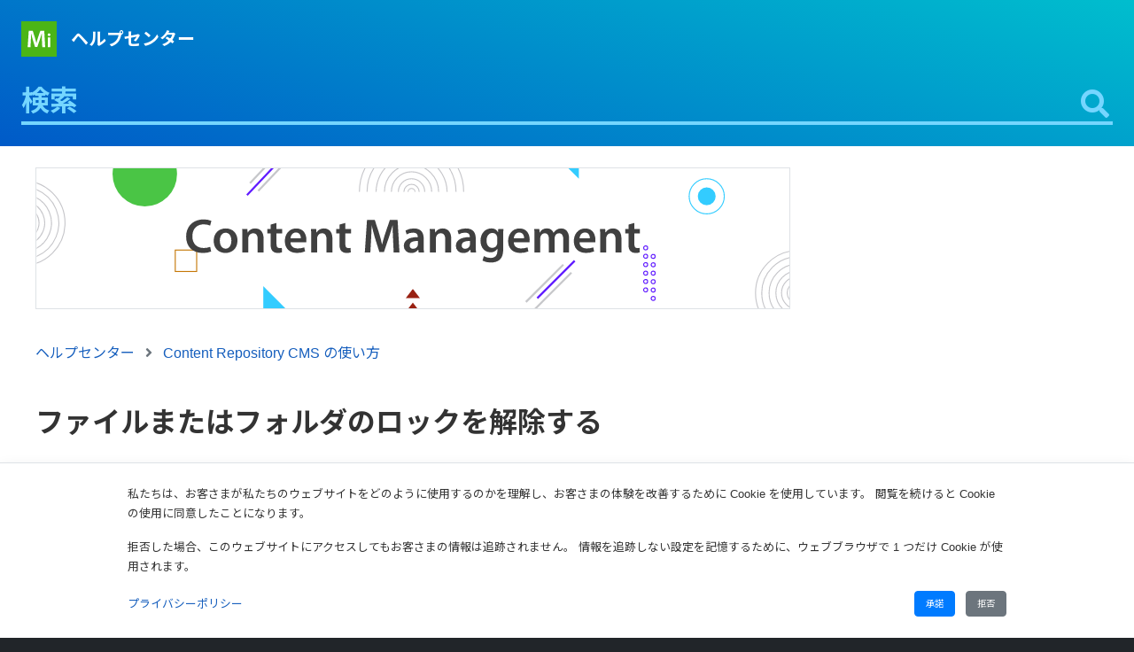

--- FILE ---
content_type: text/html;charset=utf-8
request_url: https://mintjams.jp/help/cms/unlock-item.html
body_size: 19497
content:

<html lang="ja">
	<head>
		


		



		<meta charset="utf-8">
		<base href="https://www.mintjams.jp/help/cms/unlock-item.html">
		<meta http-equiv="X-UA-Compatible" content="IE=edge">
		<meta name="viewport" content="width=device-width, height=device-height, initial-scale=1">
		<link rel="icon" href="https://www.mintjams.jp/favicon.ico">
		<link rel="apple-touch-icon" href="https://www.mintjams.jp/img/webclip.png">
		<meta name="description" content="Content Repository でファイルまたはフォルダのロックを解除する方法について説明します。">
		<meta name="keywords" content="">
		<meta name="author" content="MintJams Inc.">
		<title>ファイルまたはフォルダのロックを解除する | ミントジャムス</title>
		<link rel="stylesheet" href="https://stackpath.bootstrapcdn.com/bootstrap/4.4.1/css/bootstrap.min.css" integrity="sha384-Vkoo8x4CGsO3+Hhxv8T/Q5PaXtkKtu6ug5TOeNV6gBiFeWPGFN9MuhOf23Q9Ifjh" crossorigin="anonymous">
		<link rel="stylesheet" href="https://cdn.jsdelivr.net/npm/bootstrap-icons@1.11.3/font/bootstrap-icons.min.css">
		<link rel="stylesheet" href="https://cdnjs.cloudflare.com/ajax/libs/font-awesome/5.15.4/css/all.min.css">
		<link rel="stylesheet" href="https://www.mintjams.jp/css/style.css?r1755141218066">
		<link rel="stylesheet" href="https://www.mintjams.jp/help/help.css?r1752639678488">
		<link rel="canonical" href="https://www.mintjams.jp/%E3%83%95%E3%82%A1%E3%82%A4%E3%83%AB%E3%81%BE%E3%81%9F%E3%81%AF%E3%83%95%E3%82%A9%E3%83%AB%E3%83%80%E3%81%AE%E3%83%AD%E3%83%83%E3%82%AF%E3%82%92%E8%A7%A3%E9%99%A4%E3%81%99%E3%82%8B/r/help%2Ccms%2Cunlock-item.html/">
		<meta property="og:url" content="https://www.mintjams.jp/%E3%83%95%E3%82%A1%E3%82%A4%E3%83%AB%E3%81%BE%E3%81%9F%E3%81%AF%E3%83%95%E3%82%A9%E3%83%AB%E3%83%80%E3%81%AE%E3%83%AD%E3%83%83%E3%82%AF%E3%82%92%E8%A7%A3%E9%99%A4%E3%81%99%E3%82%8B/r/help%2Ccms%2Cunlock-item.html/">
		<meta property="og:type" content="article">
		<meta property="og:site_name" content="MintJams">
		<meta property="og:image" content="https://www.mintjams.jp/img/wp_cms.svg">
		<meta property="og:title" content="ファイルまたはフォルダのロックを解除する">
		<meta property="og:description" content="Content Repository でファイルまたはフォルダのロックを解除する方法について説明します。">
		<meta name="twitter:url" content="https://www.mintjams.jp/%E3%83%95%E3%82%A1%E3%82%A4%E3%83%AB%E3%81%BE%E3%81%9F%E3%81%AF%E3%83%95%E3%82%A9%E3%83%AB%E3%83%80%E3%81%AE%E3%83%AD%E3%83%83%E3%82%AF%E3%82%92%E8%A7%A3%E9%99%A4%E3%81%99%E3%82%8B/r/help%2Ccms%2Cunlock-item.html/">
		<meta name="twitter:title" content="ファイルまたはフォルダのロックを解除する">
		<meta name="twitter:description" content="Content Repository でファイルまたはフォルダのロックを解除する方法について説明します。">
		
		
	</head>
	<body>
		<div class="absolute-0">
        	<div class="wrapper">
        		<header class="position-relative bg-help-title">
	<div class="p-4 d-flex align-items-center">
		<a href="/"><img src="https://www.mintjams.jp/img/webclip.svg" class="img-logo" alt="MintJams Inc."></a>
		<a href="/help/index.gsp" class="inherit text-white font-weight-bold h5 pl-3 mb-0">ヘルプセンター</a>
	</div>
    
<div class="px-4 pt-1 pb-2" itemscope itemtype="https://schema.org/WebSite">
    <meta itemprop="url" content="https://www.mintjams.jp/"/>
    <form action="/help/search.gsp" onsubmit="return _search.canSearch();" method="GET" itemprop="potentialAction" itemscope itemtype="https://schema.org/SearchAction">
        <meta itemprop="target" content="https://www.mintjams.jp/help/search.gsp?q={q}"/>
        <div class="query">
		    <input type="search" name="q" autocomplete="off" placeholder="検索" value="" itemprop="query-input">
		    <a href="javascript:void(0)" class="icon" onclick="_search.doSearch();"><i class="fas fa-search"></i></a>
        </div>
    </form>
    <script>
        let _search = {
            canSearch() {
	            return (document.querySelector('input[name=q]').value.trim().length > 0);
            },
            doSearch() {
	            if (!this.canSearch()) {
	                return;
	            }
	            document.querySelector('input[name=q]').form.submit();
            }
        };
    </script>
</div>

</header>

        		<div class="position-relative bg-white shadow" style="min-height: 100vh; z-index: 10;">
        			<div class="x-container-2 help-layout">
                		<div class="d-block d-xl-none">
                			<div class="px-md-4 pt-4">
                				
<!--
<div class="text-center">
    <a href="https://www.amazon.co.jp/dp/B0F1311Z6C" rel="nofollow noopener" target="_blank"><img class="img-fluid" alt="" src="https://www.mintjams.jp/banners/amazon_B0F1311Z6C.png?r1742184358125"></a>
</div>
-->
                			</div>
                		</div>
                		<div class="d-xl-flex justify-content-between">
                			<main>
                				<div class="x-container-2 px-md-4 pt-4">
                        			<div class="border" style="height: 10rem; background-image: url('https://www.mintjams.jp/img/wp_cms.svg'); background-position: center center; background-size: cover; background-repeat: no-repeat;"></div>
                				</div>
<div class="py-4">
	<div class="x-container-2 px-4">
	    <div class="d-none d-md-block">
            <ul class="list-unstyled list-inline mb-4" itemscope itemtype="https://schema.org/BreadcrumbList">
    <li class="list-inline-item m-0" itemprop="itemListElement" itemscope itemtype="https://schema.org/ListItem">
        <a href="/help/index.gsp" itemprop="item"><span itemprop="name">ヘルプセンター</span></a>
        <meta itemprop="position" content="1" />
    </li>
    <li class="list-inline-item m-0" itemprop="itemListElement" itemscope itemtype="https://schema.org/ListItem">
        <i class="fas fa-angle-right mx-2 text-secondary"></i>
        <a href="/help/index.gsp#cms" itemprop="item"><span itemprop="name">Content Repository CMS の使い方</span></a>
        <meta itemprop="position" content="2" />
    </li>
</ul>

	    </div>

		<div class="help-content-title">ファイルまたはフォルダのロックを解除する</div>

		<div class="mt-4 font-weight-bold">はじめる前に</div>
		<ul class="mt-2 info">
		    <li>ロックされているファイルまたはフォルダには<strong><i class="fas fa-lock mx-1 w-1em text-center"></i>(ロックアイコン)</strong> が表示されます。
		    ロックしているユーザを確認するには、詳細ウィンドウを表示します。</li>
		    <li>他のユーザがロックしているファイルは、ロックを解除できません。この動作はフォルダも同様です。</li>
		    <li>上位フォルダによってロックされているファイルおよびフォルダのロックを解除するには、ロックをした上位フォルダのロックを解除します。</li>
		</ul>

		<div class="mt-5 h4 font-weight-bold">ファイルまたはフォルダを 1 つずつ選択してロックを解除する</div>

        <form>
            <input type="hidden" name="device" value="mobile">
			<div class="mt-4 mb-3 device-select font-weight-bold d-flex align-items-center">
			    <span class="text-black-50 mr-2">デバイス:</span>
			    <i class="fas fa-mobile-alt icon-mobile" onclick="$(this).closest('form')[0].device.value = 'mobile';"></i>
			    <i class="fas fa-tablet-alt icon-tablet" onclick="$(this).closest('form')[0].device.value = 'tablet';"></i>
			    <i class="fas fa-laptop icon-laptop" onclick="$(this).closest('form')[0].device.value = 'laptop';"></i>
			</div>
            <div class="help-steps p-4 border rounded-lg">
				<ol class="steps-mobile steps-tablet step-index">
					<li>ロックを解除するファイルまたはフォルダ上でタップ &amp; ホールドします。</li>
					<li><strong><i class="fas fa-unlock mx-1 w-1em text-center"></i>(ロック解除アイコン)</strong> をタップします。</li>
				</ol>
				<ol class="steps-laptop step-index">
					<li>ロックを解除するファイルまたはフォルダ上でマウスをホバーします。</li>
					<li><strong><i class="fas fa-ellipsis-h mx-1 w-1em text-center"></i>(詳細表示アイコン)</strong> をクリックします。</li>
					<li><strong><i class="fas fa-unlock mx-1 w-1em text-center"></i>(ロック解除アイコン)</strong> をクリックします。</li>
				</ol>
            </div>
        </form>

		<div class="mt-5 h4 font-weight-bold">一度に複数のファイル、フォルダのロックを解除する</div>

        <form>
            <input type="hidden" name="device" value="mobile">
			<div class="mt-4 mb-3 device-select font-weight-bold d-flex align-items-center">
			    <span class="text-black-50 mr-2">デバイス:</span>
			    <i class="fas fa-mobile-alt icon-mobile" onclick="$(this).closest('form')[0].device.value = 'mobile';"></i>
			    <i class="fas fa-tablet-alt icon-tablet" onclick="$(this).closest('form')[0].device.value = 'tablet';"></i>
			    <i class="fas fa-laptop icon-laptop" onclick="$(this).closest('form')[0].device.value = 'laptop';"></i>
			</div>
            <div class="help-steps p-4 border rounded-lg">
				<ol class="steps-mobile step-index">
					<li>コンテンツ一覧画面上を左にスワイプします。</li>
					<li><strong>「Unlock」</strong>をタップします。</li>
					<li>ロックを解除するファイルまたはフォルダをタップして選択します。</li>
					<li>画面の上にある<strong><i class="fas fa-check mx-1 w-1em text-center"></i>(確定アイコン)</strong> をタップします。</li>
				</ol>
				<ol class="steps-tablet step-index">
					<li>コンテンツ一覧画面上を左にスワイプします。
					画面の上に<strong><i class="fas fa-ellipsis-v mx-1 w-1em text-center"></i>(オプションメニューアイコン)</strong> が表示されている場合は、アイコンをタップします。</li>
					<li><strong>「Unlock」</strong>をタップします。</li>
					<li>ロックを解除するファイルまたはフォルダをタップして選択します。</li>
					<li>画面の上にある<strong><i class="fas fa-check mx-1 w-1em text-center"></i>(確定アイコン)</strong> をタップします。</li>
				</ol>
				<ol class="steps-laptop step-index">
					<li>画面の上にある<strong><i class="fas fa-ellipsis-v mx-1 w-1em text-center"></i>(オプションメニューアイコン)</strong> をクリックします。</li>
					<li><strong>「Unlock」</strong>をクリックします。</li>
					<li>ロックを解除するファイルまたはフォルダをクリックして選択します。</li>
					<li>画面の上にある<strong><i class="fas fa-check mx-1 w-1em text-center"></i>(確定アイコン)</strong> をクリックします。</li>
				</ol>
            </div>
        </form>

        <div class="mt-3 p-4 border border-info rounded-lg bg-light">
            <div class="d-flex">
                <i class="fas fa-pen mt-1 mr-4 text-large w-1em text-center text-info"></i>
				<span>ファイルを選択時、オプションメニューの<strong>「Select/Deselect All」</strong>を使って、ロック解除可能なすべてのファイルおよびフォルダを選択することもできます。</span>
            </div>
        </div>
	</div>
</div>

                			</main>
                			<aside class="d-none d-xl-block">
                				<div class="px-md-4 pt-4">
                        			
<!--
<div class="text-center">
    <a href="https://www.amazon.co.jp/dp/B0F1311Z6C" rel="nofollow noopener" target="_blank"><img class="img-fluid" alt="" src="https://www.mintjams.jp/banners/amazon_B0F1311Z6C.png?r1742184358125"></a>
</div>
-->
                            		
                				</div>
                			</aside>
                		</div>
        			</div>
        			<div class="pt-5"><!-- spacer --></div>
        		</div>

        		        <footer>
    		<div class="pt-4 position-relative"><!-- spacer --></div>
			<div class="d-flex justify-content-center align-items-center position-relative">
				<img src="//www.mintjams.jp/img/mi_white.svg" class="img-logo" alt="MintJams Inc.">
			</div>
    		<div class="container px-4 pt-4 position-relative">
    		    <div class="row">
    		        <div class="col-xs-12 col-md-3 pb-2">
                        <a class="text-nowrap line-height-2em font-weight-bold text-white" href="/help/index.gsp">ヘルプセンター</a><br>
                        <a class="text-nowrap line-height-2em font-weight-bold text-white" href="/blog/index.gsp">ブログ</a><br>
                        <a class="text-nowrap line-height-2em font-weight-bold text-white" href="/artists/index.gsp">アーティスト一覧</a><br>
                    </div>
    		        <div class="col-xs-12 col-md-3 pb-2">
                        <span class="text-nowrap line-height-2em font-weight-bold text-white">オープンソース</span><br>
                        <a class="text-nowrap text-small" href="https://github.com/mintjamsinc" target="_blank">GitHub<i class="fas fa-external-link-alt ml-2"></i></a><br>
                        <a class="text-nowrap text-small" href="https://www.npmjs.com/org/mintjamsinc" target="_blank">npm<i class="fas fa-external-link-alt ml-2"></i></a><br>
                        <a class="text-nowrap text-small" href="https://hub.docker.com/u/mintjams" target="_blank">Docker Hub<i class="fas fa-external-link-alt ml-2"></i></a><br>
                    </div>
    		        <div class="col-xs-12 col-md-3 pb-2">
                        <a class="text-nowrap line-height-2em font-weight-bold text-white" href="/about.gsp">MintJams について</a><br>
                        <a class="text-nowrap text-small" href="/profile.pdf?r1728474014892">会社概要<i class="fas fa-file-pdf ml-2"></i></a><br>
                        <a class="text-nowrap text-small" href="/privacy.gsp">プライバシーポリシー</a><br>
                        <a class="text-nowrap text-small" href="/contact.gsp">お問い合わせ</a><br>
                    </div>
    		        <div class="col-xs-12 col-md-3 pb-2 pt-1">
    				    <span class="text-small">Website made with Content Repository 7.</span>
    				    <div class="pt-2">
                            <a class="mr-4" href="https://github.com/mintjamsinc" target="_blank"><i class="fab fa-github"></i></a>
                            <a class="mr-4" href="https://www.npmjs.com/org/mintjamsinc" target="_blank"><i class="fab fa-npm"></i></a>
                            <a class="mr-4" href="https://hub.docker.com/u/mintjams" target="_blank"><i class="fab fa-docker"></i></a>
    				    </div>
    		        </div>
    		    </div>
    		</div>
    		<div class="container px-4 pt-4 position-relative">
			    <span class="text-small">
                    <span class="mr-2">&copy;2026 MintJams Inc. All rights reserved.</span>
                    <span>いずれの商標もそれぞれの所有者に帰属します。</span>
                </span>
    		</div>
    		<div class="pt-4 position-relative"><!-- spacer --></div>
        </footer>

        <script src="https://cdnjs.cloudflare.com/ajax/libs/jquery/3.6.3/jquery.min.js" integrity="sha512-STof4xm1wgkfm7heWqFJVn58Hm3EtS31XFaagaa8VMReCXAkQnJZ+jEy8PCC/iT18dFy95WcExNHFTqLyp72eQ==" crossorigin="anonymous" referrerpolicy="no-referrer"></script>
		<script src="https://cdnjs.cloudflare.com/ajax/libs/jqueryui/1.13.2/jquery-ui.min.js" integrity="sha512-57oZ/vW8ANMjR/KQ6Be9v/+/h6bq9/l3f0Oc7vn6qMqyhvPd1cvKBRWWpzu0QoneImqr2SkmO4MSqU+RpHom3Q==" crossorigin="anonymous" referrerpolicy="no-referrer"></script>

		<script src="https://cdn.jsdelivr.net/npm/popper.js@1.16.0/dist/umd/popper.min.js" integrity="sha384-Q6E9RHvbIyZFJoft+2mJbHaEWldlvI9IOYy5n3zV9zzTtmI3UksdQRVvoxMfooAo" crossorigin="anonymous"></script>
		<script src="https://stackpath.bootstrapcdn.com/bootstrap/4.4.1/js/bootstrap.min.js" integrity="sha384-wfSDF2E50Y2D1uUdj0O3uMBJnjuUD4Ih7YwaYd1iqfktj0Uod8GCExl3Og8ifwB6" crossorigin="anonymous"></script>

		<script src="https://cdn.jsdelivr.net/npm/vue@2"></script>
		<script src="https://cdn.jsdelivr.net/npm/axios/dist/axios.min.js"></script>

	    
    <div id="CookieConfirmation" class="fixed-0 top-auto" style="z-index: 999;">
        <transition name="slidein-bottom">
            <div v-if="show" class="bg-white shadow border-top">
                <div class="x-container-2 p-4 text-black text-small">
                    <div>私たちは、お客さまが私たちのウェブサイトをどのように使用するのかを理解し、お客さまの体験を改善するために Cookie を使用しています。
                    閲覧を続けると Cookie の使用に同意したことになります。</div>
                    <div class="mt-3">拒否した場合、このウェブサイトにアクセスしてもお客さまの情報は追跡されません。
                    情報を追跡しない設定を記憶するために、ウェブブラウザで 1 つだけ Cookie が使用されます。</div>
                    <div class="mt-3 d-flex justify-content-between align-items-center">
                        <div>
                            <a href="/privacy.gsp">プライバシーポリシー</a>
                        </div>
                        <div>
                            <a href="javascript:void(0)" class="btn btn-primary text-small" style="min-width: 4em;" v-on:click="doAccept">承諾</a>
                            <a href="javascript:void(0)" class="btn btn-secondary text-small ml-2" style="min-width: 4em;" v-on:click="doDecline">拒否</a>
                        </div>
                    </div>
                </div>
            </div>
        </transition>
    </div>
    <script>
    new Vue({
    	'el': '#CookieConfirmation',
    	data() {
    		return {
    		    'show': false
    		};
    	},
    	created() {
    	    let vm = this;
    	    setTimeout(() => {
    	        vm.show = true;
    	    }, 400);
    	},
    	methods: {
    	    doAccept() {
        	    let vm = this;
        	    vm.setCookie('no');
    	        vm.close();
    	    },
    	    doDecline() {
        	    let vm = this;
        	    vm.setCookie('yes');
    	        vm.close();
    	    },
    	    setCookie(doNotTrack) {
        	    let vm = this;
        	    let expires = new Date();
        	    expires.setDate(expires.getDate() + 360);
        	    document.cookie = 'do_not_track=' + encodeURIComponent(doNotTrack) + ';path=/;expires=' + expires.toUTCString();
    	    },
    	    close() {
        	    let vm = this;
    	        vm.show = false;
    	    }
    	}
    });
    </script>



        	</div>
    	</div>
    	<script src="https://cdnjs.cloudflare.com/ajax/libs/mobile-detect/1.4.4/mobile-detect.min.js"></script>
<script>
    (() => {
        let md = new MobileDetect(window.navigator.userAgent);
        $('form input[name="device"]').each((index, element) => {
            if (md.phone()) {
                element.value = 'mobile';
            } else if (md.tablet()) {
                element.value = 'tablet';
            } else {
                element.value = 'laptop';
            }
        });
    })();
</script>

	</body>
</html>


--- FILE ---
content_type: text/css;charset=utf-8
request_url: https://www.mintjams.jp/css/style.css?r1755141218066
body_size: 6005
content:
@charset "utf-8";

@import url('https://fonts.googleapis.com/css2?family=Noto+Sans+JP:wght@400;500;700&family=Roboto:wght@400;500;700&display=swap');

html {
	-webkit-font-smoothing: antialiased;
	-moz-osx-font-smoothing: grayscale;
	font-size: 16px;
}
body, main, div {
	-webkit-overflow-scrolling: touch;
}
body {
	background-color: #212529;
	color: #6c757d;
}
* {
    font-family: "Helvetica Neue", Arial, "Noto Sans JP", "Hiragino Kaku Gothic ProN", "Hiragino Sans", Meiryo, sans-serif;
	line-height: 1.75em;
}
code.keyword {
    background-color: rgba(0, 0, 0, 0.066);
    color: inherit;
    padding: 0.25em 0.5em;
    border-radius: 0.25em;
    margin-left: 0.25em;
    margin-right: 0.25em;
}
code[class*=language-], pre[class*=language-] {
    font-size: 0.87rem!important;
    border-radius: 0.3rem!important;
}
pre > code * {
    font-family: inherit;
}
input, textarea, select, button, submit {
	font-size: inherit;
}
small {
	font-size: 80%;
}
ul, ol {
    column-gap: 2rem;
    margin: 0;
    padding-inline-start: 1.5rem;
    padding-top: 0.5em;
    padding-bottom: 0.5em;
}
li {
    padding-top: 0.25em;
    padding-bottom: 0.25em;
}
label {
    margin-bottom: 0;
}

i {
	position: relative;
}
i.overlay-top-right {
	font-size: 50%;
	position: absolute;
	top: -30%;
	right: -30%;
}
i.overlay-bottom-right {
	font-size: 50%;
	position: absolute;
	bottom: -10%;
	right: -30%;
}

.w-1em {
    width: 1em;
}

.wrapper {
    padding-bottom: 10rem;
}
@media (min-width: 768px) {
    .wrapper {
        padding-bottom: 10rem;
    }
}
header {
    z-index: 20;
}
main {
    z-index: 10;
	color: #333;
}
footer {
    z-index: 0;
}

.fixed-0 {
	position: fixed;
	top: 0;
	bottom: 0;
	left: 0;
	right: 0;
}
.absolute-0 {
	position: absolute;
	top: 0;
	bottom: 0;
	left: 0;
	right: 0;
}
.top-auto {
	top: auto;
}
.bottom-auto {
	bottom: auto;
}
.left-auto {
	left: auto;
}
.right-auto {
	right: auto;
}

.img-logo {
    width: 2.5rem;
    height: auto;
}

.font-weight-middle {
    font-weight: 500;
}

.text-shadow {
	text-shadow: 0 .125rem .25rem rgba(0,0,0,.075);
}

.text-small {
    font-size: 80%;
}
.text-large {
    font-size: 125%;
}
.text-large2 {
    font-size: 150%;
}

.text-black {
    color: #333;
}
.text-black-20 {
    color: rgba(0, 0, 0, .2) !important;
}

.bg-black {
    background-color: rgba(0, 0, 0, 1);
}
.bg-black-1 {
    background-color: rgba(0, 0, 0, .01);
}
.bg-black-5 {
    background-color: rgba(0, 0, 0, .05);
}
.bg-black-10 {
    background-color: rgba(0, 0, 0, .1);
}
.bg-white-90 {
    background-color: rgba(255, 255, 255, .9);
}
.bg-light-warning {
    background-color: #fffcf5;
}

.line-height-2em {
    line-height: 2em;
}

.border-black-10 {
    border-color: rgba(0, 0, 0, .1);
}

a, a:hover, a:active, a:visited, a:focus, a:hover {
	color: #155ebd;
	text-decoration: none;
}
a:hover {
	text-decoration: underline;
}
footer a, footer a:visited {
	color: #adb5bd;
	text-decoration: none;
}
footer a:hover, footer a:active, footer a:focus, footer a:hover {
	color: #fff;
	text-decoration: none;
}

a.inherit, a.inherit:hover, a.inherit:active, a.inherit:visited, a.inherit:focus, a.inherit:hover {
	color: inherit;
	text-decoration: none;
}

.hover-control:not(:hover) .show-on-hover {
	display: none!important;
}

.x-container-1 {
	max-width: 90vw;
	margin: 0 auto;
}
.x-container-1 .x-col {
	max-width: 100%;
}
@media (max-width: 640px) and (orientation: landscape) {
    .x-container-1 {
    	display: flex;
    }
    .x-container-1 .x-col {
    	flex-basis: 50%;
    	min-height: 16rem;
    }
}
@media (min-width: 641px) {
    .x-container-1 {
    	display: flex;
    }
    .x-container-1 .x-col {
    	flex-basis: 50%;
    	min-height: 20rem;
    }
}
@media (min-width: 768px) and (orientation: landscape) {
    .x-container-1 .x-col {
    	min-height: 26rem;
    }
}
@media (min-width: 1025px) {
    .x-container-1 .x-col {
    	min-height: 35vw;
    }
}

.x-container-2 {
	max-width: 65rem;
	margin: 0 auto;
}

.x-container-3 {
	max-width: 87.5rem;
	margin: 0 auto;
}
.x-container-3-inner {
	padding-top: 1.5rem;
	padding-bottom: 1.5rem;
	padding-left: 1rem;
	padding-right: 1rem;
}
@media (min-width: 87.5rem) {
    .x-container-3-inner {
    	padding-left: 0;
    	padding-right: 0;
    }
}

.row.no-gutters {
    margin-right: 0;
    margin-left: 0;

    & > [class^="col-"],
    & > [class*=" col-"] {
        padding-right: 0;
        padding-left: 0;
    }
}

.title-1 {
	font-size: 1.5rem;
}
@media (min-width: 641px) {
	.title-1 {
		font-size: 3.5vw;
	}
	.desc-1 {
		font-size: 2vw;
	}
}

input:-webkit-autofill,
input:-webkit-autofill:hover,
input:-webkit-autofill:focus,
input:-webkit-autofill:active {
    -webkit-animation: autofill 0s forwards;
    animation: autofill 0s forwards;
}
@keyframes autofill {
    100% {
        background: transparent;
        color: inherit;
    }
}
@-webkit-keyframes autofill {
    100% {
        background: transparent;
        color: inherit;
    }
}

.slidein-bottom-enter-active, .slidein-bottom-leave-active {
	transition: .2s;
}
.slidein-bottom-enter, .slidein-bottom-leave-to {
	transform: translate(0, 100%);
}

.text-truncate {
	overflow: hidden;
	text-overflow: ellipsis;
	white-space: nowrap;
}

.c-pointer {
	cursor: pointer;
}

.line-clamp-2 {
	display: -webkit-box;
	display: -moz-box;
	-webkit-line-clamp: 2;
	line-clamp: 2;
	overflow: hidden;
	text-overflow: ellipsis;
	-webkit-box-orient: vertical;
	word-break: break-all;
}

.text-cp-red {
	color: #db2828;
}
.text-cp-orange{
	color: #f2711c;
}
.text-cp-yellow {
	color: #fbbd08;
}
.text-cp-olive {
	color: #b5cc18;
}
.text-cp-green {
	color: #21ba45;
}
.text-cp-teal {
	color: #00b5ad;
}
.text-cp-blue {
	color: #2185d0;
}
.text-cp-violet {
	color: #6435c9;
}
.text-cp-purple {
	color: #a333c8;
}
.text-cp-pink {
	color: #e03997;
}
.text-cp-brown {
	color: #a5673f;
}
.text-cp-grey {
	color: #767676;
}
.text-cp-black {
	color: #1b1c1d;
}

@media (min-width: 1024px) {
    .h1-lg {
        font-size: 2.5rem;
    }
}

.google-auto-placed {
    margin-bottom: 1.25rem;
}


--- FILE ---
content_type: text/css;charset=utf-8
request_url: https://www.mintjams.jp/help/help.css?r1752639678488
body_size: 5461
content:
@charset "utf-8";

.help-layout main {
    z-index: auto;
    width: 100%;
}
@media (min-width: 1200px) {
    .help-layout {
        max-width: 78rem;
    }
    .help-layout main {
        max-width: calc(78rem - 300px - 3rem);
    }
}

.text-light-blue {
    color: #75d6ff;
}
.text-blue {
    color: #1d9df2;
}

.bg-help-title {
	background-color: #0063e4;
    background: linear-gradient(18deg, rgba(0,90,200,1), rgba(0,210,207,1) 120%);
}
.help-subtitle {
    font-size: 1.5rem;
}
@media (min-width: 641px) {
    .help-subtitle {
        font-size: 2rem;
    }
}

.query {
    position: relative;
}
input[name="q"] {
	outline: none;
	border: none;
	border-bottom: .25rem solid #75d6ff;
	background-color: transparent;
	color: #75d6ff;
    font-size: 1.5rem;
    font-weight: bold;
	-webkit-appearance: none;
	border-radius: 0;
	margin: 0;
	padding: .25rem;
	padding-right: calc(1em + .75rem);
	padding-left: 0;
	width: 100%;
	transition: all .2s;
}
input[name="q"]:focus {
	border-color: #fff;
	color: #fff;
	transition: all .2s;
}
input[name="q"]::placeholder {
    color: inherit;
}
input[name="q"]::-webkit-search-cancel-button {
	-webkit-appearance: none;
}
input[name="q"] ~ .icon {
    position: absolute;
    right: .25rem;
    top: 0;
    bottom: 0;
    display: flex;
    align-items: center;
    width: 1em;
    text-align: center;
	color: #75d6ff;
    font-size: 1.5rem;
    text-decoration: none;
	transition: all .2s;
}
input[name="q"]:focus ~ .icon {
	border-color: #fff;
	color: #fff;
	transition: all .2s;
}
@media (min-width: 641px) {
    input[name="q"] {
        font-size: 2rem;
    }
    input[name="q"] ~ .icon {
        font-size: 2rem;
    }
}

.help-index-title {
    font-size: 1.5rem;
    font-weight: bold;
}
.help-index {
    column-count: 1;
    column-gap: 5rem;
    margin: 1rem 0;
}
.help-index li {
    padding-bottom: 1em;
    break-inside: avoid;
    list-style: disc;
}
.help-index li:last-child {
    padding-bottom: 0;
}
@media (min-width: 641px) {
    .help-index {
        column-count: 2;
    }
}

.help-content-title {
    font-size: 1.5rem;
    font-weight: bold;
}
@media (min-width: 641px) {
    .help-content-title {
        font-size: 2rem;
    }
}

ul.info li {
    padding-bottom: 1em;
    break-inside: avoid;
    list-style: disc;
}
ul.info li:last-child {
    padding-bottom: 0;
}
ol.info li {
    padding-bottom: 1em;
    break-inside: avoid;
}
ol.info li:last-child {
    padding-bottom: 0;
}

.device-select input[type="radio"] {
    display: none;
}
.step-index {
    display: none;
    counter-reset: step-counter;
    list-style: none;
    padding-left: 2.5rem;
}
input[name="device"][value="mobile"] ~ .help-steps > .steps-mobile {
    display: block;
}
input[name="device"][value="tablet"] ~ .help-steps > .steps-tablet {
    display: block;
}
input[name="device"][value="laptop"] ~ .help-steps > .steps-laptop {
    display: block;
}
.device-select i.fas {
    width: 2em;
    height: 2em;
    margin: 0 0.5rem;
    display: flex;
    align-items: center;
    justify-content: center;
    color: #fff;
    border-radius: 50%;
    cursor: pointer;
    background-color: #ccc;
}
input[name="device"][value="mobile"] ~ .device-select > .icon-mobile {
    background-color: #36bdf4;
}
input[name="device"][value="tablet"] ~ .device-select > .icon-tablet {
    background-color: #36bdf4;
}
input[name="device"][value="laptop"] ~ .device-select > .icon-laptop {
    background-color: #36bdf4;
}
.step-index li {
    padding-bottom: 1em;
}
.step-index li:last-child {
    padding-bottom: 0;
}
.step-index > li:before {
    counter-increment: step-counter;
    content: counter(step-counter);
    border-radius: 50%;
    position: relative;
    margin-left: -2.5rem;
    margin-right: 0.75rem;
    float: left;
    font-size: 80%;
    height: 1.5rem;
    width: 1.5rem;
    display: flex;
    align-items: center;
    justify-content: center;
    font-weight: bold;
    color: #fff;
    background-color: #00796b;
}

.circle-spinner,
.circle-spinner:after {
	border-radius: 50%;
	width: 1em;
	height: 1em;
}
.circle-spinner {
	display: inline-block;
	vertical-align: middle;
	font-size: 1em;
	position: relative;
	text-indent: -9999em;
	border-top: .125em solid rgba(0, 0, 0, 0.2);
	border-right: .125em solid rgba(0, 0, 0, 0.2);
	border-bottom: .125em solid rgba(0, 0, 0, 0.2);
	border-left: .125em solid #1d9df2;
	-webkit-transform: translateZ(0);
	-ms-transform: translateZ(0);
	transform: translateZ(0);
	-webkit-animation: circle-spinner 1.1s infinite linear;
	animation: circle-spinner 1.1s infinite linear;
}
.circle-spinner.suspended {
	-webkit-animation: initial;
	animation: initial;
}
@-webkit-keyframes circle-spinner {
	0% {
		-webkit-transform: rotate(0deg);
		transform: rotate(0deg);
	}
	100% {
		-webkit-transform: rotate(360deg);
		transform: rotate(360deg);
	}
}
@keyframes circle-spinner {
	0% {
		-webkit-transform: rotate(0deg);
		transform: rotate(0deg);
	}
	100% {
		-webkit-transform: rotate(360deg);
		transform: rotate(360deg);
	}
}

/* 幅の設定 */
.w-responsive {
    width: 100%;
}
@media (min-width: 992px) {
    .w-responsive {
        width: 50%;
    }
}

.fs-mobile-shrink {
    font-size: 0.5rem;
}
@media (min-width: 768px) {
    .fs-mobile-shrink {
        font-size: inherit;
    }
}

/* Q&A */
.qa dt {
    float: left;
    width: 1.5em;
    font-weight: bold;
    clear: left;
}
.qa dd {
    margin-left: 1.5em;
}

/* サイドバー */
aside.d-none.d-xl-block {
    width: calc(320px + 2rem);
}


--- FILE ---
content_type: image/svg+xml;charset=utf-8
request_url: https://www.mintjams.jp/img/webclip.svg
body_size: 1247
content:
<svg xmlns="http://www.w3.org/2000/svg" xmlns:xlink="http://www.w3.org/1999/xlink" width="320" height="320" viewBox="0 0 320 320">
  <defs>
    <style>
      .cls-1, .cls-2 {
        fill: #fff;
      }

      .cls-1 {
        filter: url(#filter);
      }

      .cls-2 {
        fill-rule: evenodd;
      }
    </style>
    <filter id="filter" x="0" y="0" width="320" height="320" filterUnits="userSpaceOnUse">
      <feFlood result="flood" flood-color="#4cb513"/>
      <feComposite result="composite" operator="in" in2="SourceGraphic"/>
      <feBlend result="blend" in2="SourceGraphic"/>
    </filter>
  </defs>
  <rect id="長方形_1" data-name="長方形 1" class="cls-1" width="320" height="320"/>
  <path id="Mi" class="cls-2" d="M189.661,234h26.4l-8.58-148.281h-35.2l-20.46,59.4c-5.72,17.38-10.78,35.64-14.74,51.7h-0.66c-3.741-16.5-8.361-34.1-13.641-51.48L103.42,85.719H67.78L57.88,234h25.3l3.3-59.62c1.1-20.24,1.98-43.781,2.64-63.141h0.44c3.96,18.48,9.24,38.721,14.96,57.641l19.8,63.36H145L166.781,168c6.6-18.7,12.76-38.721,17.6-56.761h0.66c-0.22,20.02.88,43.121,1.76,62.261Zm72.3,0V146.344H239.819V234h22.139Zm-10.98-124.195c-7.38,0-12.419,5.22-12.419,12.06,0,6.479,4.859,11.879,12.239,11.879,7.74,0,12.6-5.4,12.6-11.879C263.218,115.025,258.538,109.805,250.978,109.805Z"/>
</svg>


--- FILE ---
content_type: image/svg+xml;charset=utf-8
request_url: https://www.mintjams.jp/img/mi_white.svg
body_size: 786
content:
<svg xmlns="http://www.w3.org/2000/svg" width="320" height="320" viewBox="0 0 320 320">
  <defs>
    <style>
      .cls-1 {
        fill: #fff;
        fill-rule: evenodd;
      }
    </style>
  </defs>
  <path id="Mi_のコピー" data-name="Mi のコピー" class="cls-1" d="M189.661,234h26.4l-8.58-148.281h-35.2l-20.46,59.4c-5.72,17.38-10.78,35.64-14.74,51.7h-0.66c-3.741-16.5-8.361-34.1-13.641-51.48L103.42,85.719H67.78L57.88,234h25.3l3.3-59.62c1.1-20.24,1.98-43.781,2.64-63.141h0.44c3.96,18.48,9.24,38.721,14.96,57.641l19.8,63.36H145L166.781,168c6.6-18.7,12.76-38.721,17.6-56.761h0.66c-0.22,20.02.88,43.121,1.76,62.261Zm72.3,0V146.344H239.819V234h22.139Zm-10.98-124.195c-7.38,0-12.419,5.22-12.419,12.06,0,6.479,4.859,11.879,12.239,11.879,7.74,0,12.6-5.4,12.6-11.879C263.218,115.025,258.538,109.805,250.978,109.805Z"/>
</svg>
